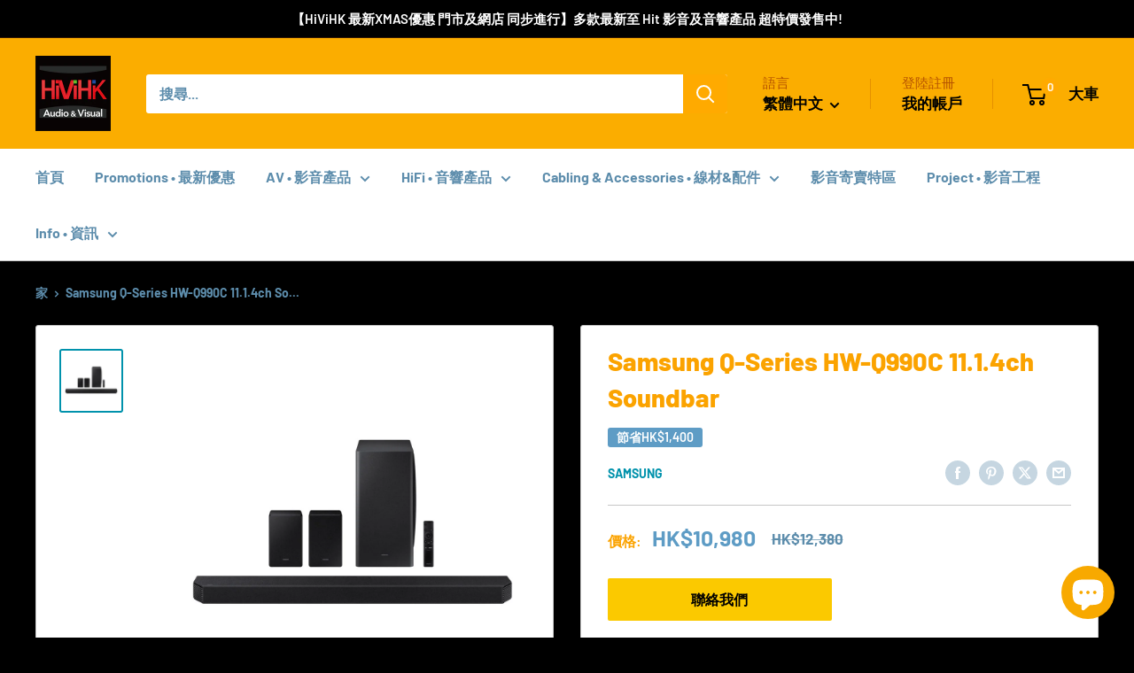

--- FILE ---
content_type: text/javascript
request_url: https://shop.hivihk.com/cdn/shop/t/88/assets/custom.js?v=102476495355921946141767976473
body_size: -594
content:
//# sourceMappingURL=/cdn/shop/t/88/assets/custom.js.map?v=102476495355921946141767976473
